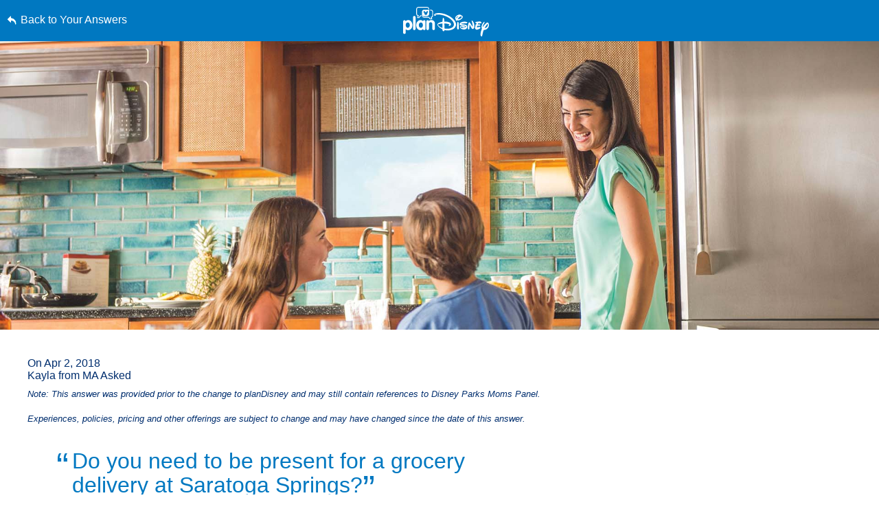

--- FILE ---
content_type: text/html; charset=utf-8
request_url: https://www.google.com/recaptcha/enterprise/anchor?ar=1&k=6LfbOnokAAAAAFl3-2lPl5KiSAxrwhYROJFl_QVT&co=aHR0cHM6Ly9jZG4ucmVnaXN0ZXJkaXNuZXkuZ28uY29tOjQ0Mw..&hl=en&v=TkacYOdEJbdB_JjX802TMer9&size=invisible&anchor-ms=20000&execute-ms=15000&cb=k0bddk14lyyw
body_size: 44813
content:
<!DOCTYPE HTML><html dir="ltr" lang="en"><head><meta http-equiv="Content-Type" content="text/html; charset=UTF-8">
<meta http-equiv="X-UA-Compatible" content="IE=edge">
<title>reCAPTCHA</title>
<style type="text/css">
/* cyrillic-ext */
@font-face {
  font-family: 'Roboto';
  font-style: normal;
  font-weight: 400;
  src: url(//fonts.gstatic.com/s/roboto/v18/KFOmCnqEu92Fr1Mu72xKKTU1Kvnz.woff2) format('woff2');
  unicode-range: U+0460-052F, U+1C80-1C8A, U+20B4, U+2DE0-2DFF, U+A640-A69F, U+FE2E-FE2F;
}
/* cyrillic */
@font-face {
  font-family: 'Roboto';
  font-style: normal;
  font-weight: 400;
  src: url(//fonts.gstatic.com/s/roboto/v18/KFOmCnqEu92Fr1Mu5mxKKTU1Kvnz.woff2) format('woff2');
  unicode-range: U+0301, U+0400-045F, U+0490-0491, U+04B0-04B1, U+2116;
}
/* greek-ext */
@font-face {
  font-family: 'Roboto';
  font-style: normal;
  font-weight: 400;
  src: url(//fonts.gstatic.com/s/roboto/v18/KFOmCnqEu92Fr1Mu7mxKKTU1Kvnz.woff2) format('woff2');
  unicode-range: U+1F00-1FFF;
}
/* greek */
@font-face {
  font-family: 'Roboto';
  font-style: normal;
  font-weight: 400;
  src: url(//fonts.gstatic.com/s/roboto/v18/KFOmCnqEu92Fr1Mu4WxKKTU1Kvnz.woff2) format('woff2');
  unicode-range: U+0370-0377, U+037A-037F, U+0384-038A, U+038C, U+038E-03A1, U+03A3-03FF;
}
/* vietnamese */
@font-face {
  font-family: 'Roboto';
  font-style: normal;
  font-weight: 400;
  src: url(//fonts.gstatic.com/s/roboto/v18/KFOmCnqEu92Fr1Mu7WxKKTU1Kvnz.woff2) format('woff2');
  unicode-range: U+0102-0103, U+0110-0111, U+0128-0129, U+0168-0169, U+01A0-01A1, U+01AF-01B0, U+0300-0301, U+0303-0304, U+0308-0309, U+0323, U+0329, U+1EA0-1EF9, U+20AB;
}
/* latin-ext */
@font-face {
  font-family: 'Roboto';
  font-style: normal;
  font-weight: 400;
  src: url(//fonts.gstatic.com/s/roboto/v18/KFOmCnqEu92Fr1Mu7GxKKTU1Kvnz.woff2) format('woff2');
  unicode-range: U+0100-02BA, U+02BD-02C5, U+02C7-02CC, U+02CE-02D7, U+02DD-02FF, U+0304, U+0308, U+0329, U+1D00-1DBF, U+1E00-1E9F, U+1EF2-1EFF, U+2020, U+20A0-20AB, U+20AD-20C0, U+2113, U+2C60-2C7F, U+A720-A7FF;
}
/* latin */
@font-face {
  font-family: 'Roboto';
  font-style: normal;
  font-weight: 400;
  src: url(//fonts.gstatic.com/s/roboto/v18/KFOmCnqEu92Fr1Mu4mxKKTU1Kg.woff2) format('woff2');
  unicode-range: U+0000-00FF, U+0131, U+0152-0153, U+02BB-02BC, U+02C6, U+02DA, U+02DC, U+0304, U+0308, U+0329, U+2000-206F, U+20AC, U+2122, U+2191, U+2193, U+2212, U+2215, U+FEFF, U+FFFD;
}
/* cyrillic-ext */
@font-face {
  font-family: 'Roboto';
  font-style: normal;
  font-weight: 500;
  src: url(//fonts.gstatic.com/s/roboto/v18/KFOlCnqEu92Fr1MmEU9fCRc4AMP6lbBP.woff2) format('woff2');
  unicode-range: U+0460-052F, U+1C80-1C8A, U+20B4, U+2DE0-2DFF, U+A640-A69F, U+FE2E-FE2F;
}
/* cyrillic */
@font-face {
  font-family: 'Roboto';
  font-style: normal;
  font-weight: 500;
  src: url(//fonts.gstatic.com/s/roboto/v18/KFOlCnqEu92Fr1MmEU9fABc4AMP6lbBP.woff2) format('woff2');
  unicode-range: U+0301, U+0400-045F, U+0490-0491, U+04B0-04B1, U+2116;
}
/* greek-ext */
@font-face {
  font-family: 'Roboto';
  font-style: normal;
  font-weight: 500;
  src: url(//fonts.gstatic.com/s/roboto/v18/KFOlCnqEu92Fr1MmEU9fCBc4AMP6lbBP.woff2) format('woff2');
  unicode-range: U+1F00-1FFF;
}
/* greek */
@font-face {
  font-family: 'Roboto';
  font-style: normal;
  font-weight: 500;
  src: url(//fonts.gstatic.com/s/roboto/v18/KFOlCnqEu92Fr1MmEU9fBxc4AMP6lbBP.woff2) format('woff2');
  unicode-range: U+0370-0377, U+037A-037F, U+0384-038A, U+038C, U+038E-03A1, U+03A3-03FF;
}
/* vietnamese */
@font-face {
  font-family: 'Roboto';
  font-style: normal;
  font-weight: 500;
  src: url(//fonts.gstatic.com/s/roboto/v18/KFOlCnqEu92Fr1MmEU9fCxc4AMP6lbBP.woff2) format('woff2');
  unicode-range: U+0102-0103, U+0110-0111, U+0128-0129, U+0168-0169, U+01A0-01A1, U+01AF-01B0, U+0300-0301, U+0303-0304, U+0308-0309, U+0323, U+0329, U+1EA0-1EF9, U+20AB;
}
/* latin-ext */
@font-face {
  font-family: 'Roboto';
  font-style: normal;
  font-weight: 500;
  src: url(//fonts.gstatic.com/s/roboto/v18/KFOlCnqEu92Fr1MmEU9fChc4AMP6lbBP.woff2) format('woff2');
  unicode-range: U+0100-02BA, U+02BD-02C5, U+02C7-02CC, U+02CE-02D7, U+02DD-02FF, U+0304, U+0308, U+0329, U+1D00-1DBF, U+1E00-1E9F, U+1EF2-1EFF, U+2020, U+20A0-20AB, U+20AD-20C0, U+2113, U+2C60-2C7F, U+A720-A7FF;
}
/* latin */
@font-face {
  font-family: 'Roboto';
  font-style: normal;
  font-weight: 500;
  src: url(//fonts.gstatic.com/s/roboto/v18/KFOlCnqEu92Fr1MmEU9fBBc4AMP6lQ.woff2) format('woff2');
  unicode-range: U+0000-00FF, U+0131, U+0152-0153, U+02BB-02BC, U+02C6, U+02DA, U+02DC, U+0304, U+0308, U+0329, U+2000-206F, U+20AC, U+2122, U+2191, U+2193, U+2212, U+2215, U+FEFF, U+FFFD;
}
/* cyrillic-ext */
@font-face {
  font-family: 'Roboto';
  font-style: normal;
  font-weight: 900;
  src: url(//fonts.gstatic.com/s/roboto/v18/KFOlCnqEu92Fr1MmYUtfCRc4AMP6lbBP.woff2) format('woff2');
  unicode-range: U+0460-052F, U+1C80-1C8A, U+20B4, U+2DE0-2DFF, U+A640-A69F, U+FE2E-FE2F;
}
/* cyrillic */
@font-face {
  font-family: 'Roboto';
  font-style: normal;
  font-weight: 900;
  src: url(//fonts.gstatic.com/s/roboto/v18/KFOlCnqEu92Fr1MmYUtfABc4AMP6lbBP.woff2) format('woff2');
  unicode-range: U+0301, U+0400-045F, U+0490-0491, U+04B0-04B1, U+2116;
}
/* greek-ext */
@font-face {
  font-family: 'Roboto';
  font-style: normal;
  font-weight: 900;
  src: url(//fonts.gstatic.com/s/roboto/v18/KFOlCnqEu92Fr1MmYUtfCBc4AMP6lbBP.woff2) format('woff2');
  unicode-range: U+1F00-1FFF;
}
/* greek */
@font-face {
  font-family: 'Roboto';
  font-style: normal;
  font-weight: 900;
  src: url(//fonts.gstatic.com/s/roboto/v18/KFOlCnqEu92Fr1MmYUtfBxc4AMP6lbBP.woff2) format('woff2');
  unicode-range: U+0370-0377, U+037A-037F, U+0384-038A, U+038C, U+038E-03A1, U+03A3-03FF;
}
/* vietnamese */
@font-face {
  font-family: 'Roboto';
  font-style: normal;
  font-weight: 900;
  src: url(//fonts.gstatic.com/s/roboto/v18/KFOlCnqEu92Fr1MmYUtfCxc4AMP6lbBP.woff2) format('woff2');
  unicode-range: U+0102-0103, U+0110-0111, U+0128-0129, U+0168-0169, U+01A0-01A1, U+01AF-01B0, U+0300-0301, U+0303-0304, U+0308-0309, U+0323, U+0329, U+1EA0-1EF9, U+20AB;
}
/* latin-ext */
@font-face {
  font-family: 'Roboto';
  font-style: normal;
  font-weight: 900;
  src: url(//fonts.gstatic.com/s/roboto/v18/KFOlCnqEu92Fr1MmYUtfChc4AMP6lbBP.woff2) format('woff2');
  unicode-range: U+0100-02BA, U+02BD-02C5, U+02C7-02CC, U+02CE-02D7, U+02DD-02FF, U+0304, U+0308, U+0329, U+1D00-1DBF, U+1E00-1E9F, U+1EF2-1EFF, U+2020, U+20A0-20AB, U+20AD-20C0, U+2113, U+2C60-2C7F, U+A720-A7FF;
}
/* latin */
@font-face {
  font-family: 'Roboto';
  font-style: normal;
  font-weight: 900;
  src: url(//fonts.gstatic.com/s/roboto/v18/KFOlCnqEu92Fr1MmYUtfBBc4AMP6lQ.woff2) format('woff2');
  unicode-range: U+0000-00FF, U+0131, U+0152-0153, U+02BB-02BC, U+02C6, U+02DA, U+02DC, U+0304, U+0308, U+0329, U+2000-206F, U+20AC, U+2122, U+2191, U+2193, U+2212, U+2215, U+FEFF, U+FFFD;
}

</style>
<link rel="stylesheet" type="text/css" href="https://www.gstatic.com/recaptcha/releases/TkacYOdEJbdB_JjX802TMer9/styles__ltr.css">
<script nonce="uPpJa78L4o6ntpn9jT-Svw" type="text/javascript">window['__recaptcha_api'] = 'https://www.google.com/recaptcha/enterprise/';</script>
<script type="text/javascript" src="https://www.gstatic.com/recaptcha/releases/TkacYOdEJbdB_JjX802TMer9/recaptcha__en.js" nonce="uPpJa78L4o6ntpn9jT-Svw">
      
    </script></head>
<body><div id="rc-anchor-alert" class="rc-anchor-alert"></div>
<input type="hidden" id="recaptcha-token" value="[base64]">
<script type="text/javascript" nonce="uPpJa78L4o6ntpn9jT-Svw">
      recaptcha.anchor.Main.init("[\x22ainput\x22,[\x22bgdata\x22,\x22\x22,\[base64]/[base64]/[base64]/[base64]/[base64]/[base64]/[base64]/[base64]/[base64]/[base64]/[base64]/[base64]/[base64]/[base64]/[base64]\\u003d\x22,\[base64]\\u003d\\u003d\x22,\x22w5Epw6xkw6LCocOBwq8kw6TCkcKHwq3DncK7EMOIw6oTQWhcVsKpQ3nCvmzCszLDl8KwSkAxwqtHw7UTw73CtABfw6XChsK2wrctPMOzwq/[base64]/GMOxwpHCpHXCkcOqXMOJJ3zDnyAZw4zCmF/DvFk8w6FzcSVyeTdqw4ZGWDVow6DDoB1MMcO6e8KnBThBLBLDpsKOwrhDwrrDhX4QwpzCuDZ7NcKVVsKwWWrCqGPDsMKNAcKLwpTDicOGD8KrSsKvOxEyw7N8wovCiTpBV8OEwrA8wqbCt8KMHx/Dn8OUwrlMK2TClAV9wrbDkWrDgMOkKsOCTcOffMOwBCHDkU0bCcKnVMOTwqrDjWxNLMONwo5SBgzCg8ObwpbDk8OTPFFjwrnCkE/Dtjotw5Ykw6R9wqnCkikkw54OwpNnw6TCjsKBwoFdGz1OIH0TP2TCt1zCoMOEwqBcw6BVBcO3wq1/SA9yw4EKw6rDpcK2wpROJGLDr8KVH8ObY8KRw5rCmMO5JFXDtS0UOsKFbsOPwrbCuncUBjgqPsO/R8KtIcK8wptmwpPCkMKRISnCnsKXwot+wrgLw7rCr0AIw7svZRs8w7rCjF0nLl0bw7HDpGwJa0LDh8OmRyHDrsOqwoA0w4VVcMOxViNJXMOiA1dYw69mwrQSw4rDlcOkwr89KStUwoVgO8ODwo/Cgm1obgRAw4kVF3rCvsKUwptKwo0rwpHDs8KLw5MvwppmwqDDtsKOw47CtFXDs8KdZjFlCF1xwoZ4woB2U8O1w57DklU/EgzDlsKvwrhdwrwQVsKsw6tVfW7CkzpXwp0jwrDCtjHDlgcnw53Dr33CpyHCqcO7w6o+OTkow61tC8KgYcKJw53CsF7CszDCky/DnsODw4fDgcKadcOtFcO/w6xUwo0WGHhXa8O3K8OHwpsgU05sO3w/asKJH2l0bxzDh8KDwrMgwo4KKRfDvMOKScOJFMKpw67DgcKPHA1Sw7TCuwZ8wo1PMsK8TsKgwrzCtmPCv8OYZ8K6wqF/dx/Ds8OOw7Z/[base64]/CiSfCglwDw6TCtEhIwprDvChIw7fDsggqCBAcDX/Cn8KLUyh3W8KyUiEswqUPJwcmRWpmHVo6w4HDhsKLwq/[base64]/CvMOjbRJVYyfCmiLCqQTDg8KVYMOPwqjCt8OnIgQpDTHCuiAwJRNSFsKmw7UYwrodS0UjFMOnwqkDc8O4wrpcRsOJw74pw5vCnAnChihoN8KZworCkMKew4DDi8Ozw4jDlMK2w6bCgcKEw7hAw6B9LsOlSMKsw6Jsw47CmBlfAV83AMOeNxBdT8KuFw/DhTZHVn0Rwq/[base64]/[base64]/[base64]/DtcKicAnCicKew6QSHMONBcOEJkbCjz4owqrDrx3Cv8KVw6/[base64]/DqkpNwrzCpsOEdMOfVybCpC/DlQfClMKgeHrDksO3WMOcw6pFdhAYcxfDrcOrfTXCkGchPxN8f1zCo0XDosKpOsOTYsKIWVvDgCvClDHDighxwqYjGsO7AsOQw6/CoGcLFEXCm8KWazJTw5Ytwr8Aw4YuYBotwrEUHX7ClBLCh1t4wrPCv8K3wrxJwqHDrcO6OkU1V8OBccO+wrtcbsOjw5l6MlE8w4TCqQcWZMOCd8KXPMOHwoE/[base64]/[base64]/DqsKiU8K7D1J8bBggA8KowoPCj3nDvcOzJ8O4w7PCoBvDvMOXwp0bwqQow6JKJcKPLjrDosKsw7/ClsKbw7YFw78fIQDDtUAVXMOCw7PCmkrDucOuK8OSaMKFw5dXw6/DsS3DjnB2dMKqBcOnVE5tNsK8ccOewr45L8OPcmHDisOZw6/DtMKXU0vDi2MjHsKJCFnDsMOPwpQgw5hlfispa8OnPcKLw6TDuMOtw6nCpcKnw6HCkXfCtsKlw5hRQxnDjW3DosKbXMKXwr/[base64]/Dijcuw7MUwrvDglHDhhjCucOSw7nDrS3DqMOJGATDuksbwoUJDsOhA3fDjVrCj1VHHsOmFxjDtBJuw6vDlQkNw5TCryTDl25HwqRxcTYnwrJewohRWmrDjEN6Z8O/[base64]/RGtqw4oGIDNeJ8OxZl3DhlZ1DUFlw5lHZcKhd2fDpXnDmE5zUkfDj8KcwohCUXLCi3DDmXDDkMOFKsOiWcOcwoV9I8KzO8OVw6UiwqPDljtPwqUaPsO3wp7DkcOFfMO0e8Owdz/[base64]/wrMpcsKawrFcJcK5NMKKwq7DtMKwwqbChsOvw6Z1M8KNwq4ydjM4w4HDt8OABDdrTCFRw5MfwrRkUMKIWsKEwoxlCcKXw7Y4wqJ6worCpTwHw7xDwpkWPikjwqzCsRZhScOxw5l4w689w4B4YcO3w4rDgMKEw74ud8OAcG/[base64]/w4rDtiTCu8K4wpXDo2sWAcOFwoxfwr08wqBsw6E5wqlTwql1C0NBQMKTW8Kyw7ZRaMKNwrjDt8K+w43CocOkG8KOHUfDl8KUUHR7dMOrISPCtsKPP8OeFjkjOMOIFyFWwrHDiCMAesKgw6Fow57CosKXwrrCn8KJw5rCrD3CjELCi8KZJDFITTZ/w4zCtQrCjnHCmCPCssK5w6UawoIWw4l/WXB6bR/[base64]/DjBkewo4Mw6/Dm204wpZlSMKtBcKqwqrDtyIlw5fCvsOtRsOUwqdDw78+w5nChCY0PU/[base64]/w6QSwqtZw5TCvcOlSMKPwoBuw7/Ds8OaKwzDiVtew7HCucOxRinCtijChsKjGcO2MlbCncK4LcOuXTwAwo8SK8KLTSYDwr8ZURImwpxLwocTUMOSNcOjw4MaSXrDkQfCt0Yew6HDocKUwoYSTMKJw5TDrAnCryvCmnBiFMK2w7HCsxfCpMK2NsKnIcK3w7Y9wrxHGlhHLnHDtcOzNB/CnMOtwpbCqsOpJmMFYsKRw58fwqjClk4GZCprwpQRw5cmCSVLesObw5RoeFzCqlnCrwgwwqHDs8Ocw6k5w4zDpD0Qw6HCo8KYOcO4CGdmSw0pwq/DvTfCgS46WBDDp8O8SsKQw7kMwptZJcKbwoDDuijDsjokw6AsUsOLeMKWw57CkAoawrh7ZSnCgcKQw63DvxzDscK0wqBTw6hPHX/DmjAqa13DjXXCkMK+WMOJcsKEw4HCocOWwpEtK8OjwrtQbWTDrMKqJCfCpiRmD07DiMKaw6vDmcOPwrVewr3CqsK/w5V1w4lyw6gXw7DCngJDwrgpwokQwq0EYcKQK8KtbMOkwos7P8K3w6JeUcOmwqYSwqNXwopFw4zCksOaLcOQw63CkicYwotcw6Q0cidTw7/DlcKWwrvDpRjCnMO/CMKYw4ImLsOxwrlldzPCjsOhwqzCpAPCvMKyHcKHwpTDi0LCncKvwowMwp3DnRUoXwclc8OEw7oXwq/DrcKcTMKdw5fCg8KXwpbDq8KWAQN9JsKeMMOhayg7V2PChhYLwoQHewnDm8O5K8K3CMKnwrlbwoPChi4Cw5fCq8KbO8OjcV/Cq8K+wp0hLinCvMKRGGoiwrRVK8Orw5Vgw4bCmTTDlDnCqhvCm8OjZsKNwqPDjgrDu8KnwonDo39TDMKeAMKDw4nDjErDt8O7VsKaw4PChcKKI0BHwrPCi2LDtEXDm0JYd8ORXU51P8KUw5nCmMKme1/CvQPDlAjChsK+w7dEwogQYMOAw5bCqsOfw5cLwpFsGcOPDRt/w7IsKV3Ch8KHD8Otw5HCrz04JlvCkSjDp8KUw5/CuMOhwoTDnhIKw7DDp3/Cj8Olw5ATw7zCkAZWfsKYDcKUw4XCu8O8CS/[base64]/Dq8ONUMOMw5PCgMKtw5EnwrE4wqlBwrvCkMOYw7sywqXDlMK5w7vCuiNCGMOmXsOYYXPDujIMwpbCk0A7wrXDoi1Bw4QTw4TCllvDlEBrVMKPwrRIacOGDMOlR8Krwrksw5/CuBPCkMOCD2gETDPDpXXCuDhlwqp8ecObEH5nT8OowqjDgE57wq50wpvCowEKw5TDj2gzVkTCksOLwqAERcOUw6rChMOBw7J/[base64]/[base64]/bzx7M8O9w7jDq8Kiw4HCnRDCssOGOlDCnsKpw7MywrnCikjCvMKdK8ONw5tlLk0/w5bCvk1UMCzDsDhmVzg2wr0fwrTDhsKAw7MkKmA1CS95wrXDj2/Cn0IaHcKLKATDtsOxSCjDih3Cv8OHRUckP8OZwoPDsUwqwqvCusOTV8KXw5vCl8OgwqB2w4LDvMKyHyHCvEF8wqzDpMOFw74xfAzDksOrQ8Kcw78xCsONw4PCh8Kaw4PCtcOpH8OCwpbDpsKLbwo/VFFTZUJVwo83VUNJIiV3LMK+F8KdTDDDrMKcKmU1wqXDuwTCvsKoKMOMDsOlw7/CgWs3EClEw4xoA8KAw5QJPsOTw4PDmlHCsCQCw4/[base64]/Dr8Kgw4A/wpzCncOFU3UywpzClXLCnDTCkWBPYz8AZC8fwojCvcK2wok+w6rClcK5TUXDgcKLWhnCm2HDiC3DpQMPw6skw5LCoSR2w4XCshVpN0/Ch3YWWnjDtRwhwr3CtMOJDMOww5bCtsK4AcKTIsKQwrt5w6ZOwpPCri/ChDAXwrbCsgh4wozCtCTDocOHIsObSmprX8OGDD4gwq/[base64]/DlnFhworClsK0L8OwXMOfw4XDhyHCnSp9w4XDpMK4Dh/DjnwqdDbCk3QNLRpnWWnDnUZawpoMwqUcbgdww7FpPMKUV8KPC8O6wrHCrcKjwo/CgnnClhZAw6gVw5wgLWPCtFjCukENMcOuwqEGRX/CjMO/TMKeDcKNbMKeF8OBw4fDrXLCgQzDsklGB8KvasOtKsO4wo9aOAAxw54FfnhmQcOxahw4AsKtJ2Ytw7HDnhMlHDVGKcOgwrUkTnDCgsK1DcKewpjDnA4US8KVw5MfWcKnIDxIwoURdG/DucKLTMK/wpHDn3HDvjgLw5xZSMKfwonCg0t/U8OQwohwVcOJwpNCw5rCm8KBCD7CvsKjRmPDpgc/w5YeZsKxdcO9HcKPwo03w5zCtS1Sw4Qww4Faw5gnwpoaVMK6ZERXwqY9wpdVCnTDksOnw6rDnQoDw6IUI8ORw7/[base64]/CjBIFw6p/YMODWF/DhBQVwrgVIBhhwo7Cu1JOfMKnbcOJX8O0CMKXSGfCrCzDrMO6GsKWCjrCrzbDvcKWEMKvw5cOd8K6f8KrwoHCpMOSwpgxX8OuwqjCuRPDhsOlwr/Dt8OVF1ARGQzDk1DDjzEWAcKkNxXDjMKFw7AfOCUEwpvCgMKAICvDvlJew6vDkDgbesKaWcOtw6Jtwo58YAZNwonCinvCqsOFW2EkQEYIIE/Dt8OhdyXDswvCq31mSsOcw53CocKCJgY5wrgZwp7Dti4FTh3Cux9Ew5xLwp1UK0lkEsKtwrHDvMKvw4BNw7rDs8ORdXjCkcK+wqd8worDjE3CpcOrQivCsMKxw71gw4USwovCucOqwoEZw4/Cq0LDu8K2woJlLRbCmMKwTUvCk3Ufa2/[base64]/T8OpwpLChcOYw50Iw4V0w68VCxrDp8KcAMKGFcOtXEPDg1/DlcK8w4/Ds2wnwrFZw5nDhcOhwrB0woXCu8KafcKFWMKmGcKvCnHDgllCw5XDqyFOCg/Cs8OnBUR3AMKZC8KVw692HVnDuMKEHsO0KB/[base64]/w6lMwprCisOfw7LCuMOOw4bDmsOkS8K4wo4Bw5FyPsK5wrswwo7Dpl4AZ3pXw6NBwoZiCCFVZcOfwoLCicKewqnCjwzCnF88AMOLJMOHQsOJwq7CpMO/[base64]/UhjCuj/Ct2jDkkPDtsOjwqnDncOTwo7Cun/[base64]/DvcKnwojCgsKmWsOoGBxzezM0N0tFSsONSsOHwpfDg8OZwo0gw6/CnMOSw7Z6e8OVRMOZUsOTw75gw6/[base64]/enN8w61+DWlcwo7DmcOjH8KwVxTDm1fDtMOWwqrCi3BiwobDlW3CtXA3BhbDo3g9cD/DlcOzE8O1w5saw4U/[base64]/DhMOdw414wqsbwq7Dn0Aww4Y1w5tuw7pjw4hqw4DDm8K4MkTDomZzw60sKiwcw5jCicOpNcOrHk3DisOSS8OHwpbCh8OVa8KwwpfCmcOAwrU7w78/JMO9w4A1wo5cQW1cfS9GBsKSPkzDtsK+UcOIaMKdw4krw5lxRiAtfMOLwqrDo3wnCMKhwqbCpcOkwoDCmXxpwpbDgHhNwq5pw5RUw7PCvcOQwrAsKcKrA3pOZTvClXxYw5V9e29qw4zDj8K9w7bCtiAdw6zDv8KTMzzCtcOlwr/[base64]/DgQJuG2rCmcKUw4zDg8K+N8OpwrvDnibDh8O+TMKdGGsCw5jCqsOUYlItdMOAajcBw6kNwooHwrw5XMO5D3rCrsKgw5hLT8O8cTshwrJ5wpXCjkB/YcO9UG/Cs8KvaUHCocO3Tx95wr8Xw6QwWcOqw67CusOMCsOhXxEDw4rCgMOXw5kdFsKpw40qw7XCtn1xesO4KBzDrMOPWzLDoFHCrUbCkcK/[base64]/[base64]/[base64]/DiSzDhHkqwrxSakfDqGXCksOwwrFZQ1PDp8Kwwo7CpsOXw746ccO8UyvDrMOTRCUjw41OSx1VGMOiV8K3RnzDjG4RYEHCjGxyw69eHnTDuMOgd8OdwrXDgTXCusO+w53DocKpFQJowo7CusO3w7k8wrxYW8KUKMK3f8Oiw4F0wrPDhgLCtMO2FznCtm/CvcKYbhvDkMOPf8O3w7TCjcOgwr8Iwo9JYHzDm8K4IykYwoLCvzLCnGbDnH0BGwNBwpXDgwoeLUPCiU7DhsO9LQBew6QmIAoHL8KnAsOvLnnCgVTDoMONw4ELwq5bcXxUw6g/w4bCuiXCkTgFAcOoFnEXwrNlTMKjCMOJw4fCtytMwp1Sw6XCjRXCsELDicK/PFnDmHrCn3dDwrkZfXLCkcK0w4h8S8O7w73DhCvClFzCnkJ3Z8OZWsObX8OxFBhwDVdOwp0Sw4nDrAstHsOhwrbDr8KswoNOb8OMEcKnwrUPw40SVMKewqzDryPDix7Cm8O8RAnCn8KTMsKhwo7ComgGP1TDrDLCksOew4osFsKLbsK/wr1rwp9XMGTDssOdDsKALDJ9w7rDvEl1w5B6XkTDmg5gw4hXwplfw5MpYjTCgCjCgMKlw5bCmsKew4LCkB/Dn8Onw4Now7lcw6QLUcK9YcO/Q8KVRy3CksOvw5/DjwDCr8K2wocvw5fCr3DDn8KYwpvDssODwrTCv8OlTMKjE8ORYWQ0wrckw6FZK3nCilTCoEHCr8O0w5sbUcO3V2INwpwaD8ORHQ8Hw53CmcKrw4/CpcK/w7glQsOhwo7DrwfDv8OiQcOmH23CpMOaXxzCsMKIw69Kw47CjMOrwpZSaTbCvcOcbGE2w4XDjiRpw6zDqDN/WXA/w4d7wohvYcOSCVnCq1TCkMOfwonDsTF1w7zCmsKVw7zCn8KEQMOFQXLCjcK1wprCmsOfw4dFwrjCjwcqdgtZw4PDosKaAEMlRsKNw7weK0jCrsOoTkPCm0dUw7sZw5RWw5xWSxAgw67CtcK1SG3CoU8SwonDoU5/FMONw6DDgsKlwp9pw6MoD8OJLF7DoDHDjFxkCMOFwpxbw6XDuitjw6NiTcKww57DvsKNCSLDn3dewp/Cs0Z0wqhyalnDqBDCncKVw4DCoG7ChijDtg1hKMKzwpTCl8KGw6zCriU6w4rCo8OWbgnCvsO9w7TCjsOdUxgtwrXCjiosLlFPw7LDhsOPwpTCkH1IaFjDhhnCj8K/JcKHW1x5w6zDi8KRDsKRw5FFwqV/w5XCoVzCrCUzewXDksKiXMK0wpoewpHDqVjDvwgLw6rCjGfCosOzHAVtEy5kNV/DjVwhwqnDkWbCqsOTw6jDgkrDksOab8OVwobCrcOpYsO0NDzDrHY/esOpHEXDqMOqVMOcPcKwwoXCpMK5wpMowrzChkrCvhBJYnlsSkHCi2XDmMOWVcOgwrzCksKiwpHClsOVwr1bb1hRHgYzflUoT8O9wq/CrSHDjQg+wpRDw67DscKyw7I2w7zCsMKTWQECw4ohZcKJZg7Dk8OJIcKRRR1Mw5rDmy3CocKsaj4+McOuw7XDkEBTw4HDosOdw70LwrvCkCEiMsOscsKaBCjDs8OxaxVQw5sTU8O5BxjDh3h6wqUdwoEfwrR1eC/[base64]/DjsOKw7nDskvDl8Okw6DDuUpXBGLCqMOQwqZrSsOZw5oYw5XCnyJ8w5FzSgpRMsO/w61NwrPCucKcw41BSsKUd8ONWMO0DCl/wpMSw43CuMKcw4bClVHDuXE9Qj1rw5zCpUIPw7F/[base64]/[base64]/d8KYwqszw5IbdsOSAsK4YC7CrsKvFzUHwoXDgjxjM8OFwqjCoMOSw5HDnsKTw7RPw4cRwr9Jw68ww4/Ct3llwqJzEivCv8OHcsOHwqhHwoXDujwlw4hdw4TCr3/DnSHCtMKrwrlxDMODPsK7MAnCgsKUeMKsw5FDw4XCkzNGwqlDAjrDnjRUw48QGkdEb33Cn8KJw7/DqcOtdgxZwrzCphAdYMObQxVww6MtwpLDimjDpnLDv1zDocOuw44Kw6dJwobCjsO9TMOuK2fCjsKIwqpcw6BIw5IMw71Uw4Qywrtsw7ELFHFCw4wnAzI0XhTCrmRow4TDlsK5wrzCscKfUMOqbMOdw7ZDwqRhckzCpz4VLlokwo7CuSUXw73DmsK/w6xtai1xw43DqsKxVizCncKaXsOkHBrDmjQNLTHCm8KoVkJwQsKKPHfDpcK0GsKIQyHDmUQyw4nDrcOLEcKQwpDDpy7ClMKJU1XCoGlaw6Vcwr9ewol6asORLXAifB4Bw7YsKBjDtcK/BcOwwrXDmMOlw4JGRh3Dqx7CuFJZTAjDocOuPsKqwo8QaMK3YsKzfcOFwoVGDXoOalnCnMK/w7o0wqbChsK8wqkHwpBQw5RoHcK3w5EeW8Kuw6I8C03DtB1CDAjCux/CrFw5w5fCtTbDksKzw5zCnmYyb8O1C2Y5fsKlU8O8wovCkcO/w4wEw7PCrMOKV1LDhHxFwprDki5TccKewrt2wqDCuwPCmkdzXhIVw4HDv8Oqw7dvwoEkw53DnsKYBzDCqMKSwpE/wo8DDsOHcSLCqcO5w73ChMOewqfDh0wUw7zDnjkZwqILdB/CoMOJASpDVAYbIMOaYMO8B0xcO8Ksw5zDl0xyw7EIHVDDqURTw7rCo1bDm8KCaTZ7w7XClVdLwrnDoCtPZj3DqAvCgl7CmMObwrnDqcO7IXrDgD/CkMKbXnF7wo/CoC9dwqoPZcK4McOedRd/wodEfcKYUHUewrcBwoDDgMKqRsOHfAfDohXCllXDjlPDkcOWw4jDqsOnwqUmP8O/IjRzW0kVPljCj2fCrXTCjWDDuVUoOcKAMMKxwqvChx3DjDjDr8K1RxLDqsK4OsOZwrrDhMKlcsONE8Kxw6U5ZVsww4HDkiTClMO/w7DDjDvCmkLDoxdqw5fDpcO7wogfWcKOw4nCsWjCmcO5CVvDssO/wop/QyV6TsKmH2U9w4J7acKhwobCmMK0csKgw5rDs8OKwq/[base64]/[base64]/CosKNw5JFM3tCwplZDyLCkHjDmnEEdUdRwqFLJ1YFwpU9ecKnUsKdworCqUzDmcOAw5jDhsK2woxQSAHCkENBw7gIG8OywqXDoy1lFTrDmsKhZsOudRMnw5jDrkjCgRAdwqdCw5/DhsOpYxYqeg97McOSAcKjK8KGwpzCvMKewp9AwoJcY0rCjsKbeWwuw6HDoMKQE3cYWcKRUy/ChX1Vw6g6OsKCwqsNw6I0Hlg2JSAQw5IMBcKZw77DgyExXmPCmMKjT0LCmMK0w5dNMDxENGvDp1zCgMKGw4XDuMKqDcOEw4ELw5bCnsKUJ8OjScOsHB9fw7tJJ8O6wr5yw53CpVXCucKdZ8KVwr/Cv0bDkUrCm8KrbFJawrokUyrDqlDDmxXCnsK3FyF+wp3DvRHCnsOYw6HChMKMFyEBWcOswrjCowLDlsKlL1dYw50kwq3CikfDliRRDMOrw43Cr8OvImvDgcKYZBXDjcOSCQTCuMOdA3nCpWIoEMKQW8OjwrHCj8KYwrzCllHDmMKhwqFWXsO3wqd+wr/CrFfCmgPDocK1OibCsDjCisObamLDssO4w4/CiG5oAsOKXyHDiMKsR8OzXMKcwo4YwpNewrnCicKZwqrCs8KTwpgMwoTClMOrwp/DmGfDpncwDDhmcSkcw6RcOMOowqV2w7vDuUQNUFPCkWMiw4M1wq9+w6TDvz7Cmm80w6zCrE0dwoPDnnrDlmpEwotlw6oEwrEYZ3LCm8Ksd8OjwoTClcO8wphZwolWdR4sFyxyeGDCtjk8X8OBw7rCtxI7XybDmzUsZMKMw7DDn8O/RMKXw7l4w7R/wrnDkkQ+w5JIe0txYiZJbcO6CsOTwrZZwpTDs8OhwoABUsKFwqxSVMKtw5YdfCgswoxxw5/CvMODNcOcwpLDiMOlw6zCu8O2ZAUESzjDnxlFb8OLw4PDhmjDuSTDi0fCrMODwr86AwLDoXfCqcK0ZsOfwoMJw6kMw6PCjcOFwodmRTvClwh5cyMEwqjDmsK4KMOMwpTCsHwNwqgKQz7Dl8O6R8OZDMKvQsKnw4nChHUKw7/Du8Kvw6tRw5HCr2XDo8OvdcOaw5oowq7CuwzDhl1RY03ChcKjw5YTE2vClDjDgMKdfR/DvxIXJzjDsyHDncKQw6EVQRVvCcOowpfCn0BNwqTCgcO8w68Swpx6w44SwpYXHMK8wp/[base64]/[base64]/[base64]/CmwZtS8O7HW0HwpxywpXDuMKGw4vDjMKRcDNJw5TDmDULw6IqSmZAbGXDnAXCqXDCrsKIwqw5w4fChsOOw7xZPjYkWsOGw7rCkzTDknXCvsObZsKJwozChWHDpcK/OMOVw4UUAUEBfcOLw6NRKg3DksOtDcKZw5vDvWoubBbClSA3wogfw7LDiyrDmDRdwo3DicKmw4Q3wqDCpmQ3ecOvaWETwp5zOcKdIwDCoMOWPxHDmVJiwqRKbcO6BsOEw6Q/[base64]/Ci8O9wpJbw7IHSCvCsSDCvMO3wo/[base64]/Dv8ODw6l1w73CscOawoNww6kkX1Q3wqMDL8OaRsOAKMKFwrwiw6ocw7DCjTLDocKqVsO9w6/[base64]/ClVh4VgVdwp8kwozCpgHCvx3Dk2QuwpLCqkHCgGRcwrNWwpXDjzrCj8Kjw4xkInA3CcKPw7nCrsOAw4LDosO4wrHDpWoHS8K5wrlUw6rDh8KMA3MlwpvDk0YPdcKWw4fDpMOjPMOJw7MDO8O5UcKvRG9Nw5I7A8Ozw7/DsgjCucO+YhElVREnw5zCjBZpwozDsCNWU8KKwr5/TcONw4PDiVXCisOUwpHDrU5JDC/DtcKSBVjDl0ZYODfDrsOTwqHDpsObwpTCiDLCmsKaBjnCmsK1wpUyw4HDp2ZPw6cRGcOhXMOkwq7CpMKMIE15w5PDugYeUm1gRcK+w7JPRcO3wobCq3PDjzhcbsOuMznCucKmwr/CtcK6w7jDvhh/JAFxSzVoRcKhw6Z1H3XDgsOGXsKfTxbDkCPDoDjDlMO2w7TCuXTDrcKZwpHDs8O5LsOQYMOhNkHDtHkfZ8Olw5fDlMKiw4fCmcKOw753wrpqw63DicKjbMKVwpfDjXTCt8ObYV/[base64]/DhyVlwqhXEcOlwpAOw682TcO5NDvCvW9rJMK5woDClsKWw67Cl8Olw7BARzDCm8OKwpfCth1xV8OUw4BxS8O6w7hKb8OXw4XDgTdvw4djwqjCsC9bW8OZwqvCqcOeBcKUwpDDusOgacOMwrzCsgN0BEosXnXCpcOYw49LLMO+KTNaw6/[base64]/[base64]/[base64]/[base64]/[base64]/KGJkwonCjFJvEMO7w6x7ZBzDvWJ/wpYSw6hMCCXDsGAnw5LDlcK6wqF5CMKUw44LbibCkgF1GHNAwovCvcK+RV0zwojDucKuwrzCh8OgVsKSw5/ChMKXw5VTw5zDg8Kuw5g6wprCl8O0w73DkEBxw6/CqErCmsKBM1rCnifDhVbCoC9IFcKfFnnDiDhDw69pw4d9wqXDjko2woIawoXDpMKVw5tjwqLDrsOzPnNoHcKjdsOcOsK3wqXChnLCmxXCgy09wrjCtnTDtGY/[base64]/CrQLDgsKGZMO4Q3olwq4LVsKkwonCkipGA8O1IsKJHhXCpcObwrptw43DnFPDvMKAwqQ/[base64]/DsMKubcKiUkbDmw/Dt0k5bwbCu8KxVMKwQcO+woLDkk7Dryd9w4LDrg7Cv8K8wrYMV8OYw5MSwqY1wo/Dj8Omw6jCkMKwN8O2KDIOGcOSPnoLb8K6w7/DmhfCuMOVwqLCtcOeOyPCkD42QcOtEwDCgsKhGMOkXTnCmMOqWcOVA8Ofw6DDh15TwoE9wrXDusKlwotNd1nDl8Ohw611JihMwoRgH8O+YQHDvcO2EQFLw6TDvUo4NsKeSXHDm8KLw43CsQ/Dq0HDtMO9w7jCuEEKSMOoKmHCi3PDgcKqw5F+wrDDp8OAw6kCPGzChghFwr8MPsOzZFFfDMKqwr9IfMKswprDgsO9bFjCtMK6wpzCoyLDjsOHw7LDlcKxw54/wqQjF11SwrbDuThjQcOjw5PDjMKXGsOtw7rDpsO3wrpAdQ98S8KkZ8KQwqUff8OANcOJEcOVw67DtFjCjizDp8KUwpfDgsKBwqQhYcO2wo/DoFYCGBLCvCY/wqUOwoo+wp/CsX7Cq8OFw6HDmEhzwoLCg8OzZw/CsMOKw554wq7CpClUwo5ww5Yjw49swpXDrsO+U8O0woQRwpcdMcKrB8O+eC/CmzzDqsOsdcKqXsKhwp8Xw51TD8Khw5cjwpMWw7A4H8K4w5/[base64]/w47DqMO6w7/DkH1hTTZSSTJQXAbDmMORwobChcOzb3JRDwbDkcKLJHNKw6dWXnt3w7s/SghXNMKBwr/CrRA4V8OpbcODYsK2w5YEw7bDog58w7PDqcO9PcOSGsKjOsK/wpICGxHCpjrCpcK1XcKIPT/ChRJ3BHsmwqQuw7rCi8K/[base64]/w4bDsCFnwpMANcKEw7gpMsOxwrjCqcKKQ8K/wq9wUQRJw77DsMK0fjrCnsK8w6B3w6fDn1Qvwq9OTMO9wobCv8O1BcKACjnCnAVnWlfCvcK9AiDDlBfDtsKgw7HCtMOCw54sFT7Ch0fDo1UVwqQ7EsK5M8OVDmLDqcOhwoomwoA/Rw/CjRbCusKMLEpgRFt6M1/[base64]\\u003d\\u003d\x22],null,[\x22conf\x22,null,\x226LfbOnokAAAAAFl3-2lPl5KiSAxrwhYROJFl_QVT\x22,0,null,null,null,1,[21,125,63,73,95,87,41,43,42,83,102,105,109,121],[7668936,621],0,null,null,null,null,0,null,0,null,700,1,null,0,\[base64]/tzcYADoGZWF6dTZkEg4Iiv2INxgAOgVNZklJNBoZCAMSFR0U8JfjNw7/vqUGGcSdCRmc4owCGQ\\u003d\\u003d\x22,0,0,null,null,1,null,0,0],\x22https://cdn.registerdisney.go.com:443\x22,null,[3,1,1],null,null,null,1,3600,[\x22https://www.google.com/intl/en/policies/privacy/\x22,\x22https://www.google.com/intl/en/policies/terms/\x22],\x225WfdxvHGTQ34fD4r/Yf5qEgymjiXxSk7A/HNiv37XI8\\u003d\x22,1,0,null,1,1763858016786,0,0,[207,3],null,[32,116],\x22RC-L1oao5lzfXBx7A\x22,null,null,null,null,null,\x220dAFcWeA6TIBXmw-ZOz1xItJvKZCb42ms--aevQ3SmNz42DsNHCncdrlHtO0MrBhkFrXqKONfUxEcL93U-CQ1FInz4vs1WdpWqvA\x22,1763940816880]");
    </script></body></html>